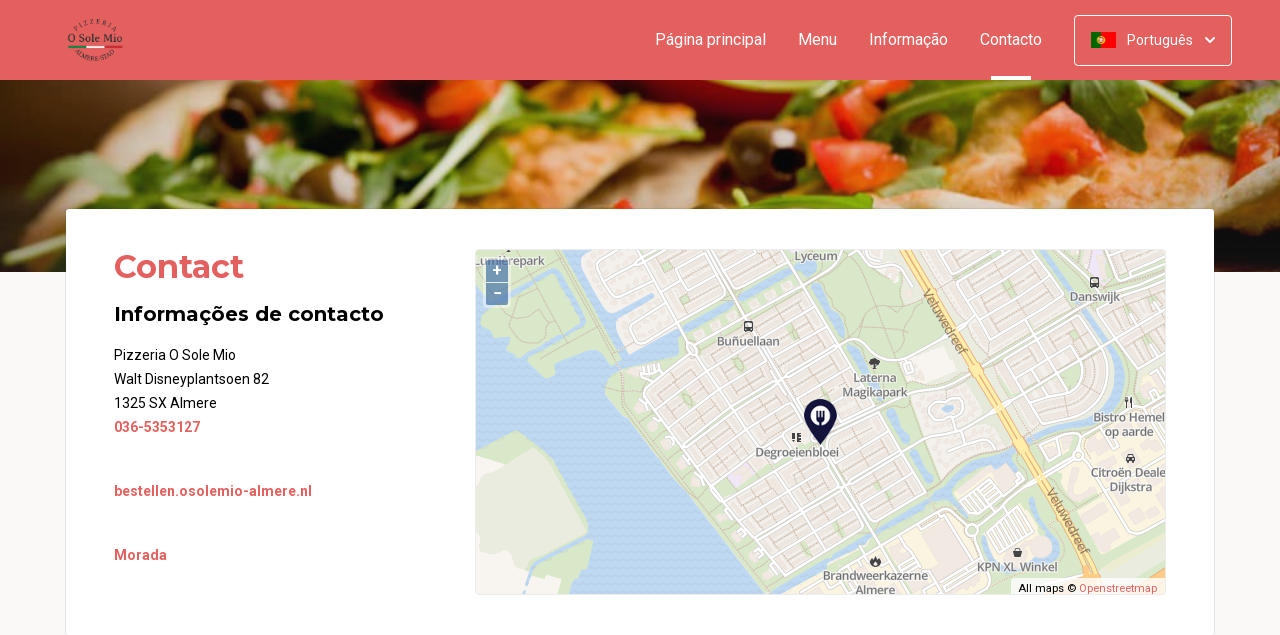

--- FILE ---
content_type: text/html; charset=UTF-8
request_url: https://bestellen.osolemio-almere.nl/contact?lang=pt_PT
body_size: 6371
content:
<!DOCTYPE html>
<html>
<head>
    <title>🍴 Pizzeria O Sole Mio Almere | Officiële Website | Bestel Online!</title>
<meta http-equiv="X-UA-Compatible" content="IE=Edge,chrome=1" />
<meta charset="utf-8">
<meta name="description" content="Online pizza en pasta bestellen bij Pizzeria O Sole Mio. Gemakkelijk online betalen, razendsnel thuisbezorgd. Officiële website!" />
<meta name="robots" content="index, follow" />
<meta name="viewport" content="width=device-width, initial-scale=1.0, minimum-scale=1.0, maximum-scale=1.0, user-scalable=no">
<meta name="mobile-web-app-capable" content="yes">
<meta name="apple-mobile-web-app-capable" content="yes" />
<meta name="apple-mobile-web-app-status-bar-style" content="black" />
<meta name="apple-mobile-web-app-title" content="Pizzeria O Sole Mio">
<meta name="format-detection" content="telephone=no" />
<meta name="application-name" content="Pizzeria O Sole Mio" />
<meta name="author" content="www.sitedish.nl" />
<meta name="rating" content="general"/>
<meta name="apple-itunes-app" content="app-id=1530588281">
<meta name="geo.placename" content="Walt Disneyplantsoen 82 1325 SX Almere" />
<meta name="geo.position" content="52.360578;5.24497" />
<meta name="geo.region" content="NL-FL" />
<meta name="ICBM" content="52.360578,5.24497" />
<meta property="og:title" content="Pizzeria O Sole Mio" />
<meta property="og:type" content="website" />
<meta property="og:url" content="https://bestellen.osolemio-almere.nl" />
<meta property="og:site_name" content="Pizzeria O Sole Mio" />
<meta property="og:image" content="https://bestellen.osolemio-almere.nl/bestellen.osolemio-almere.nl/img/logo.png" />
<meta property="og:description" content="Online pizza en pasta bestellen bij Pizzeria O Sole Mio. Gemakkelijk online betalen, razendsnel thuisbezorgd. Officiële website!" />
<meta property="fb:admins" content="" />
<meta name="twitter:card" content="summary" />
<!-- <meta name="twitter:site" content="@" /> -->
<meta name="twitter:creator" content="@sitedish" />
<meta name="twitter:title" content="Online bestellen bij Pizzeria O Sole Mio Almere" />
<meta name="twitter:description" content="Online pizza en pasta bestellen bij Pizzeria O Sole Mio. Gemakkelijk online betalen, razendsnel thuisbezorgd. Officiële website!" />
<meta name="twitter:domain" content="bestellen.osolemio-almere.nl" />
<meta name="twitter:image" content="https://bestellen.osolemio-almere.nl/bestellen.osolemio-almere.nl/img/logo.png" />


<link rel="apple-touch-icon-precomposed" href="//cdn.sitedish.nl/bestellen.osolemio-almere.nl/img/iphone-icon.png" />
<link type="image/x-icon" href="//cdn.sitedish.nl/bestellen.osolemio-almere.nl/img/favicon.ico" rel="shortcut icon" />
<link rel="apple-touch-icon-precomposed" href="//cdn.sitedish.nl/bestellen.osolemio-almere.nl/img/iphone-icon.png" />
<link type="image/x-icon" href="//cdn.sitedish.nl/bestellen.osolemio-almere.nl/img/favicon.ico" rel="shortcut icon" />
<link rel="canonical" href="//bestellen.osolemio-almere.nl" />

<!--
<link rel="apple-touch-icon-precomposed" href="https://bestellen.osolemio-almere.nl/bestellen.osolemio-almere.nl/img/iphone-icon.png" />
<link type="image/x-icon" href="https://bestellen.osolemio-almere.nl/bestellen.osolemio-almere.nl/img/favicon.ico" rel="shortcut icon" />
<link rel="apple-touch-icon-precomposed" href="https://bestellen.osolemio-almere.nl/bestellen.osolemio-almere.nl/img/iphone-icon.png" />
<link type="image/x-icon" href="https://bestellen.osolemio-almere.nl/bestellen.osolemio-almere.nl/img/favicon.ico" rel="shortcut icon" /> -->
<link rel="sitemap" type="application/xml" title="Sitemap" href="/sitemap.xml">

<link rel="stylesheet" href="//cdn.sitedish.nl/nieuw_design/deps/bootstrap/4.0.0/bootstrap.min.css">
<link rel="stylesheet" href="//cdn.sitedish.nl/nieuw_design/deps/swiper/4.4.1/swiper.min.css"/>
<link rel="preconnect" href="https://fonts.gstatic.com">
<link href="https://fonts.googleapis.com/css2?family=Montserrat:wght@300;400;600;700;900&family=Roboto:wght@400;700&display=swap" rel="stylesheet">
    <script
        src="https://js.sentry-cdn.com/9557d43e2d1855c6ed1ed722cde50f80.min.js"
        crossorigin="anonymous"
        defer
    ></script>
<link rel="stylesheet" href="https://cdnjs.cloudflare.com/ajax/libs/font-awesome/5.15.3/css/all.min.css">
<link rel="stylesheet" href="//cdn.sitedish.nl/nieuw_design/css/main.css?v=8"/>
<link rel="stylesheet" href="//cdn.sitedish.nl/nieuw_design/css/design-a.css?v=6"/>
<link rel="stylesheet" href="//cdn.sitedish.nl/bestellen.osolemio-almere.nl/css/variables.b4ab32d558e0364798dfb636f366fd94.css"/>



    <!-- Consent Management: Setup default consent state for all tracking -->
    <script>
        window.dataLayer = window.dataLayer || [];
        function gtag(){dataLayer.push(arguments);}

                // Default to 'denied' when no consent is set
        gtag('consent', 'default', {
            'functionality_storage': 'denied',
            'analytics_storage': 'denied',
            'ad_storage': 'denied',
            'ad_personalization': 'denied',
            'wait_for_update': 50
        });
            </script>

            <!-- Fallback tracking: Direct GA4 implementation when GTM is not configured -->
        <script async src="https://www.googletagmanager.com/gtag/js?id=UA-38481208-9"></script>
        <script>
            gtag('js', new Date());
            gtag('config', 'UA-38481208-9');
        </script>
    
<!-- Facebook Pixel (only when GTM is not handling it) -->
<script>
    const consentGranted = false;

    if (consentGranted) {
        loadKlaviyoScript();
    }

    function loadKlaviyoScript() {
        const klaviyoApiKey = "";

        if (klaviyoApiKey) {
            const script = document.createElement('script');
            script.type = 'text/javascript';
            script.async = true;
            script.src = "https://static.klaviyo.com/onsite/js/klaviyo.js?company_id=" + klaviyoApiKey;
            document.head.appendChild(script);

            script.onload = function () {
                addEventListenersToKlaviyoForms();
            };
        }
    }

    function addEventListenersToKlaviyoForms() {
        // Observe changes in the DOM
        const observer = new MutationObserver(function (mutations) {
            mutations.forEach(function (mutation) {
                mutation.addedNodes.forEach(function (node) {
                    // Check if the added node is a Klaviyo form
                    if (node.nodeType === 1 && node.matches('.klaviyo-form')) {
                        setupKlaviyoForm(node);

                        // After setting up the form, disconnect the observer if no more mutations are expected
                        observer.disconnect();
                    }
                });
            });
        });

        // Start observing the document body for added child elements (including subtree)
        observer.observe(document.body, {childList: true, subtree: true});

        // Disconnect the observer after 60 seconds as a fallback
        setTimeout(() => {
            observer.disconnect();
        }, 60000);
    }

    function setupKlaviyoForm(form) {
        const subscribeButton = form.querySelector('button[type="button"]');
        const emailInput = form.querySelector('input[name="email"]');

        if (subscribeButton) {
            subscribeButton.addEventListener('click', function () {
                handleFormAction(form);
            });
        }

        if (emailInput) {
            emailInput.addEventListener('keypress', function (e) {
                if (e.key === 'Enter') {
                    e.preventDefault();
                    handleFormAction(form);
                }
            });
        }
    }

    function handleFormAction(form) {
        const emailField = form.querySelector('input[name="email"]');
        const email = emailField ? emailField.value : '';

        identifyKlaviyoUser(email);
    }

    function identifyKlaviyoUser(email) {
        const _learnq = _learnq || [];
        _learnq.push(['identify', {
            '$email': email
        }]);
    }
</script>
    <script type="application/ld+json">{
    "@context": "https://schema.org",
    "@type": "Restaurant",
    "url": "https://bestellen.osolemio-almere.nl",
    "image": "https://bestellen.osolemio-almere.nl/bestellen.osolemio-almere.nl/img/logo.png",
    "name": "Pizzeria O Sole Mio",
    "telephone": "036-5353127",
    "address": {
        "@type": "PostalAddress",
        "streetAddress": "Walt Disneyplantsoen 82",
        "addressLocality": "Almere",
        "postalCode": "1325 SX",
        "addressCountry": "NL"
    },
    "geo": {
        "@type": "GeoCoordinates",
        "latitude": "52.360578",
        "longitude": "5.24497"
    },
    "aggregateRating": [],
    "openingHoursSpecification": [
        {
            "@type": "OpeningHoursSpecification",
            "dayOfWeek": [
                "Monday"
            ],
            "opens": "17:15",
            "closes": "21:00"
        },
        {
            "@type": "OpeningHoursSpecification",
            "dayOfWeek": [
                "Tuesday"
            ],
            "opens": "99:99",
            "closes": "99:99"
        },
        {
            "@type": "OpeningHoursSpecification",
            "dayOfWeek": [
                "Wednesday"
            ],
            "opens": "17:15",
            "closes": "21:00"
        },
        {
            "@type": "OpeningHoursSpecification",
            "dayOfWeek": [
                "Thursday"
            ],
            "opens": "17:15",
            "closes": "21:30"
        },
        {
            "@type": "OpeningHoursSpecification",
            "dayOfWeek": [
                "Friday"
            ],
            "opens": "17:15",
            "closes": "21:30"
        },
        {
            "@type": "OpeningHoursSpecification",
            "dayOfWeek": [
                "Saturday"
            ],
            "opens": "17:15",
            "closes": "21:30"
        },
        {
            "@type": "OpeningHoursSpecification",
            "dayOfWeek": [
                "Sunday"
            ],
            "opens": "17:15",
            "closes": "21:00"
        }
    ]
}</script>

    <link rel="stylesheet" href="//cdn.sitedish.nl/nieuw_design/ol-5.3.0/ol.css" type="text/css">
    <script src="//cdn.sitedish.nl/nieuw_design/ol-5.3.0/ol.js"></script>
</head>

<body >
<div class="container-fluid navigation ie-design-a">
    <div class="row">
        <div class="container">
            <div class="row justify-content-between align-items-center">
                <div class="col logo-menu">
                    <nav class="navbar navbar-expand-lg">
                        <a class="navbar-brand logo" href="/">
                            <img src="https://bestellen.osolemio-almere.nl/bestellen.osolemio-almere.nl/img/logo.png" alt="Logo" class="img-fluid">
                        </a>

                        <div class="navbar-toggler-container">
                            <button class="navbar-toggler navbar-toggler-right collapsed" type="button" data-toggle="collapse" data-target="#navbarNavAltMarkup">
                                <div>
                                    <span> </span>
                                    <span> </span>
                                    <span> </span>
                                </div>
                                <span class="text">Menu</span>
                                <span class="text">Close</span>
                            </button>
                        </div>

                        <div class="collapse navbar-collapse menu" id="navbarNavAltMarkup">

                            <a class="navbar-brand logo" href="/">
                                <img src="https://bestellen.osolemio-almere.nl/bestellen.osolemio-almere.nl/img/logo.png" alt="Logo" class="img-fluid">
                            </a>

                            <div class="navbar-nav">
                                <a class="nav-item nav-link " href="/">Página principal</a>
                                <a class="nav-item nav-link" href="/#menu">Menu</a>
                                <a class="nav-item nav-link " href="/informatie">Informação </a>
                                                                <a class="nav-item nav-link active" href="/contact">Contacto  <span class="sr-only">(actual)</span></a>
                                                                                            </div>

                            <div class="col-auto actions">
                                <nav>
                                    <ul class="dropdown">
                                        <li>
                                            <button class="button small transparent with-border dropdown-toggle" id="action-menu" data-toggle="dropdown" aria-expanded="false">
                                                                                                    <img src="//cdn.sitedish.nl/nieuw_design/img/flags/pt.png" style="width: 25px;height: 25px;" alt="Português" class="img-fluid"/>
                                                    <span>Português</span>
                                                
                                                <svg width="10" height="6" viewBox="0 0 10 6" fill="none" xmlns="http://www.w3.org/2000/svg">
                                                    <path d="M5.7072 5.69299C5.31668 6.08351 4.68352 6.08351 4.29299 5.69299L0.300098 1.7001C-0.0865012 1.3135 -0.0865017 0.686697 0.300098 0.300098C0.686697 -0.0865017 1.3135 -0.0865016 1.7001 0.300098L5.0001 3.6001L8.3001 0.300097C8.6867 -0.0865025 9.3135 -0.0865017 9.7001 0.300098C10.0867 0.686697 10.0867 1.3135 9.7001 1.7001L5.7072 5.69299Z" fill="white"/>
                                                </svg>
                                            </button>
                                            <ul class="dropdown-menu" aria-labelledby="action-menu">
                                                                                                    <li class="dropdown-item">
                                                        <a href="?lang=nl_NL">
                                                            <img src="//cdn.sitedish.nl/nieuw_design/img/flags/nl.png" style="width: 16px;height: 16px;" alt="Nederlands" class="img-fluid"/>
                                                            <span>Nederlands</span>
                                                        </a>
                                                    </li>
                                                                                                                                                    <li class="dropdown-item">
                                                        <a href="?lang=en_EN">
                                                            <img src="//cdn.sitedish.nl/nieuw_design/img/flags/en.png" style="width: 16px;height: 16px;" alt="English" class="img-fluid"/>
                                                            <span>English</span>
                                                        </a>
                                                    </li>
                                                                                                                                                    <li class="dropdown-item">
                                                        <a href="?lang=de_DE">
                                                            <img src="//cdn.sitedish.nl/nieuw_design/img/flags/de.png" style="width: 16px;height: 16px;" alt="Deutsch" class="img-fluid"/>
                                                            <span>Deutsch</span>
                                                        </a>
                                                    </li>
                                                                                                                                            </ul>
                                        </li>
                                    </ul>
                                </nav>
                            </div>
                    </nav>
                </div>
            </div>
        </div>
    </div>
</div>
    <div class="container-fluid header small">
        <picture>
                        <img src="/algemeen/img/photos/sorted/mediterraans/italiaans/italian4.jpg" alt="" onerror="this.onerror = null;this.parentNode.children[0].srcset = this.src;">
        </picture>
    </div>

<div class="container page content contact">
    <div class="row">
        <div class="col-xl-12 mx-auto col-lg-12 col-md-12 col-sm-12 page-content ">

            <div class="editor">
                <div class="row justify-content-between">
                    <div class="content col-xl-4 col-lg-4 col-md-12">
                        <article>
                            <header>
                                <h1>Contact</h1>
                                <h3>Informações de contacto</h3>
                            </header>
                            <section>
                                <address>
                                    Pizzeria O Sole Mio<br>
                                    Walt Disneyplantsoen 82<br>
                                    1325 SX Almere<br>
                                                                            <a href="tel:036-5353127">036-5353127</a><br>                                    <br>                                </address>

                                <p>
                                    <a href="https://bestellen.osolemio-almere.nl" target="_blank">bestellen.osolemio-almere.nl</a>
                                </p>
                                <br>
                                <p><a href="https://maps.google.com?daddr=Walt Disneyplantsoen+82+Almere" target="_blank">Morada</a></p>
                            </section>

                        </article>
                    </div>
                    <div class="google-map col-xl-8 col-lg-8 col-md-12">
                        <div id="map" class="map">
                        </div>
                    </div>
                </div>
            </div>


        </div>

    </div>
</div>


<div class="fixed-bottom p-3" id="cookieBanner" style="display: none;">
    <div class="toast bg-dark text-white w-100 mw-100" role="alert" data-autohide="false">
        <div class="toast-body p-3">
            <p>
                Usamos cookies para garantir que você obtenha a melhor experiência em nosso site. Além disso, usamos cookies de terceiros para análises, marketing, publicidade personalizada e para aprimorar nossos serviços. Você pode optar por recusar ou aceitar o uso de cookies de terceiros para análises, marketing e publicidade personalizada. Mais informações sobre o uso de cookies podem ser encontradas em nosso <a class="theme" style="text-decoration: underline; color: white;" href="/algemeen/privacybeleid.pdf">política de privacidade</a>.
            </p>
            <div class="ml-auto">
                <button type="button" class="btn btn-outline-light mr-2 my-1" id="btnDeny" style="min-width: 170px; max-width: 100%; width: auto;">
                    Recusar                </button>
                <button type="button" class="btn btn-outline-light mr-2 my-1" id="btnSettings" style="min-width: 170px; max-width: 100%; width: auto;">
                    Gerenciar configurações                </button>
                <button type="button" class="btn btn-light my-1" id="btnAcceptAll" style="min-width: 170px; max-width: 100%; width: auto;">
                    Aceitar                </button>
            </div>
        </div>
    </div>
</div>

<div class="container-fluid copyright" id="footer">
    <div class="row">
        <div class="container">
            <div class="row">
                <div class="col-12">
                    <section>
                        <a href="https://www.sitedish.nl" title="Sitedish logo" class="logo">
                            <img src="//cdn.sitedish.nl/nieuw_design/img/sitedish_logo.png" alt="Logo" class="img-fluid"/>
                        </a>
                        <p>
                            <i class="fas fa-copyright"></i> <span>2008 - 2026 and realisation</span>
                        </p>
                    </section>
                </div>
            </div>
        </div>
    </div>
</div>
<div class="container-fluid footer">
    <div class="row">
        <div class="container">
            <div class="row">
                <div class="col item address">
                    <article>
                        <header>
                            <h3>Morada</h3>
                        </header>
                        <section>
                            <address>
                                Walt Disneyplantsoen 82<br>
                                1325 SX Almere<br>
                                036-5353127                            </address>
                                                </section>
                    </article>
                </div>

                
                                <div class="col item delivery">
                    <article>
                        <header>
                            <h3>Horário de entrega</h3>
                        </header>
                        <section>
                            <ul class="opening-hours">
                                <li ><span class="day">segunda-feira:</span><span class="hour">17:30 - 21:00</span></li>
                                <li ><span class="day">terça-feira:</span><span class="hour">Gesloten</span></li>
                                <li ><span class="day">quarta-feira:</span><span class="hour">17:30 - 21:00</span></li>
                                <li ><span class="day">quinta-feira:</span><span class="hour">17:30 - 21:25</span></li>
                                <li ><span class="day">sexta-feira:</span><span class="hour">17:30 - 21:25</span></li>
                                <li ><span class="day">sábado:</span><span class="hour">17:30 - 21:25</span></li>
                                <li class="active"><span class="day">domingo:</span><span class="hour">17:30 - 21:00</span></li>
                            </ul>
                        </section>
                    </article>
                </div>
                                <div class="col item opening">
                    <article>
                        <header>
                            <h3>Horário de funcionamento</h3>
                        </header>
                        <section>
                            <ul class="opening-hours">
                                <li ><span class="day">segunda-feira:</span><span class="hour">17:15 - 21:00</span></li>
                                <li ><span class="day">terça-feira:</span><span class="hour">Gesloten</span></li>
                                <li ><span class="day">quarta-feira:</span><span class="hour">17:15 - 21:00</span></li>
                                <li ><span class="day">quinta-feira:</span><span class="hour">17:15 - 21:30</span></li>
                                <li ><span class="day">sexta-feira:</span><span class="hour">17:15 - 21:30</span></li>
                                <li ><span class="day">sábado:</span><span class="hour">17:15 - 21:30</span></li>
                                <li class="active"><span class="day">domingo:</span><span class="hour">17:15 - 21:00</span></li>
                            </ul>
                        </section>
                    </article>
                </div>
                                <div class="col item download">
                    <article>
                        <header>
                            <h3>Mantenha contato!</h3>
                        </header>
                        <nav id="apps">
                                                        <a href="https://play.google.com/store/apps/details?id=nl.sitedish.pizzeriaosolemio" class="button app google-play"><span class="google-play"></span><span>Google Play</span></a>                                                        <a href="https://itunes.apple.com/app/id1530588281" class="button app app-store"><span class="app-store"></span><span>App Store</span></a>                        </nav>
                    </article>
                </div>
                            </div>
        </div>
    </div>
</div>
<div class="container-fluid copyright sitedish">
    <div class="row">
        <div class="container">
            <div class="row">
                <div class="col-12">
                    <section>
                        <a href="https://www.sitedish.nl" style="color: #FFFFFF66; text-decoration: none; cursor: pointer">
                            Solução total online pela Sitedish                        </a>
                    </section>
                </div>
            </div>
        </div>
    </div>
</div>

<script src="//cdn.sitedish.nl/nieuw_design/deps/jquery/3.0.0/jquery.min.js"></script>
<script src="//cdn.sitedish.nl/nieuw_design/deps/popper/1.12.9/popper.min.js"></script>
<script src="//cdn.sitedish.nl/nieuw_design/deps/swiper/4.4.1/swiper.min.js"></script>
<script src="//cdn.sitedish.nl/nieuw_design/deps/bootstrap/4.0.0/bootstrap.min.js"></script>
<script src="//cdn.sitedish.nl/nieuw_design/js/jquery-matchheight-min.js"></script>
<script src="//cdn.sitedish.nl/nieuw_design/js/bootstrap-select.js"></script>
<script src="//cdn.sitedish.nl/nieuw_design/js/main.js?v=5"></script>
<script>if (top.location!= self.location) {
   top.location = self.location.href;
}</script>
<script src="//cdn.sitedish.nl/nieuw_design/js/design-a.js?v=1"></script>

<script type="text/javascript">
        //declare restaurantLocation
    let restaurantLocation = [5.24497,52.360578];

    //kaart setup
    let center = ol.proj.fromLonLat(restaurantLocation);

    let tileLayer = new ol.layer.Tile({
        source: new ol.source.OSM({
            attributions: [
                'All maps © <a href="http://www.osm.org/">Openstreetmap</a>'
            ],
            opaque: false,
            url: 'https://tiles.sitedish.nl/styles/osm-bright/{z}/{x}/{y}.png'
        })
    });

    let view = new ol.View({
        projection: 'EPSG:3857',
        center: center,
        zoom: 15
    });

    let map = new ol.Map({
        layers: [
            tileLayer
        ],
        target: 'map',
        view: view
    });

    function getRestaurantLayer(restaurantLocation){
        if(typeof restaurantLocation === 'undefined'){
            return;
        }

        if(restaurantLocation == null){
            return;
        }

        let restaurantPos = ol.proj.fromLonLat(restaurantLocation);

        let restaurantPoint = new ol.geom.Point(restaurantPos)
        //restaurantPoint.transform("EPSG:4326", "EPSG:4326");


        let restaurantPosMarker = new ol.Feature({
            geometry: restaurantPoint
        });

        let restaurantStyle = new ol.style.Style({
            image: new ol.style.Icon(/** @type {olx.style.IconOptions} */ ({
                src: '//cdn.sitedish.nl/algemeen/img/maps/restaurant.png',
                scale: 0.8
            }))
        });

        restaurantPosMarker.setStyle(restaurantStyle);

        let restaurantVectorSource = new ol.source.Vector({
                features: [restaurantPosMarker]
            });

        let restaurantVectorLayer = new ol.layer.Vector({
            source: restaurantVectorSource
        });

        return restaurantVectorLayer;
    }

    //draw
    let restaurantVectorLayer = getRestaurantLayer(restaurantLocation);
    
    map.addLayer(restaurantVectorLayer);
    restaurantVectorLayer.setZIndex(100);
</script>

</body>

</html>

--- FILE ---
content_type: application/javascript; charset=UTF-8
request_url: https://cdn.sitedish.nl/nieuw_design/js/main.js?v=5
body_size: 3156
content:
var designMain = designMain || (designMain = {});
var designCheckOut = designCheckOut || (designCheckOut = {});

(function(){

    var checkoutButton = $(".checkout .card .button.theme"),
        messageHeight = 0,
        checkout = $("div.checkout"),
        containerWidth = $(".horizontal-spacer").outerWidth(true),
        categorySlider = null,
        upsellSlider = null,
        menu = $("#menu");

    if($(".category.row").length >= 1) {
        var categoryRowOffset = $("ul.category-menu").offset().top,
            categoryRow = $(".category.row"),
            categoryRowH = $(categoryRow).outerHeight(true);
    }

    this.activateCheckOut = function(){
        $("form.checkout select.selectpicker").selectpicker();
    };

    this.activateModals = function () {
        $(".popup .close").on("click", function (e) {
            e.preventDefault();
            $(".modal").modal("hide");
        });

        $('#upsell').on('shown.bs.modal', function () {
            upsellSlider = new Swiper('#upsell-slider', {
                loop: false,
                slidesPerView: 'auto',
                slidesOffsetAfter: 32,
                watchSlidesVisibility: true,
                // grabCursor: true,
                // noSwipingSelector: 'button',
                navigation: {
                    nextEl: '.swiper-button-next.upsell'
                },
                on: {
                    init: function () {
                    }
                }
            });
        });
    };

    this.activateMessages = function(){
        if($(".messages").length >= 1) {
            $(".messages.row .col-lg-12").each(function (index, element) {
                messageHeight = messageHeight + $(element).outerHeight(true);
            });
        }

        $(".slide-toggle").on("click",function(e){
            e.preventDefault();
            $(".messages").addClass("active").css("max-height", messageHeight);
            $(this).hide();
            $(".message").addClass("remove-layer");
        });

        if(messageHeight > 0){
            $(".messages").attr("data-max-height", messageHeight);
        }
    };

    this.activateCategories = function(){
        $(".category-menu select.selectpicker").selectpicker();

        $(".search-container a.close").on("click", function(e){
            e.preventDefault();
            $(".search-container").removeClass("active");
            $(".category-menu li.search a").removeClass("active");
        });

        $(".select-container.multiple .dropdown-menu").on("click", function(e){
            e.stopPropagation();
        });
    };

    this.activateStickyCategory = function() {
        let menuOffset = $("#menu").offset();
        if (menuOffset && ($(window).scrollTop() >= menuOffset.top)) {
            $(".checkout .sticky-element").addClass("ie-sticky");
            $(".category.row nav").addClass("sticky");
        } else {
            $(".checkout .sticky-element").removeClass("ie-sticky");
            $(".category.row nav").removeClass("sticky");
        }

    };

    this.activateStickyInformationMenu = function(){
        var scrollTop = $(window).scrollTop(),
            navigationMenuHeight = $(".navigation").outerHeight(true);

        $(window).on("scroll", function(){
            scrollTop = $(window).scrollTop();

            if(scrollTop >= navigationMenuHeight){
                $(".sidebar.information").addClass("sticky");
            }
            else{
                $(".sidebar.information").removeClass("sticky");
            }
        });
    };

    this.activateNavbarToggler = function(){
        $(".navbar-toggler").on("click", function(e){
            $(".navigation").toggleClass("active");
            $(".logo-menu").toggleClass("open");
            $.each(hideElements, function(index, element){
                $(element).toggleClass("behind");
            });
        });
    };

    this.activateSearchToggler = function(){

        var searchInput = document.getElementById("search-input");

        $(".search a").on("click", function(e){
            e.preventDefault();
            $(this).addClass("active");
            $(".search-container").addClass("active");
        });

        $(".search-container a.close").on("click", function(e){
            e.preventDefault();
            $(".search-container").addClass("animated");
            $(".search-container").removeClass("active has-results");
            $(".search-results").html("");

            setTimeout(function(){
                $(".search-container").removeClass("animated");
            }, 1000);
        });

        Array.prototype.inArray = function(comparer) {
            for(var i=0; i < this.length; i++) {
                if(comparer(this[i])) return true;
            }
            return false;
        };

        Array.prototype.pushIfNotExist = function(element, comparer) {
            if (!this.inArray(comparer)) {
                this.push(element);
            }
        };

        function compare(a, b) {
            // Use toUpperCase() to ignore character casing
            const productA = a.title.toUpperCase();
            const productB = b.title.toUpperCase();

            let comparison = 0;
            if (productA > productB) {
                comparison = 1;
            } else if (productA < productB) {
                comparison = -1;
            }
            return comparison;
        }

        var products = [], productObject;

        $("[data-productnaam]").each(function(index,element){
            if(!$(element).is("[data-search]")) {

                if($(element).closest(".dish").length >= 1) {
                    productObject = {
                        'id': $(element).data("productid"),
                        'title': $(element).data("productnaam").toString().toLowerCase(),
                        'originalTitle': $(element).data("productnaam"),
                        'price': $(element).data("prijs"),
                        'offset': $(element).closest(".dish").offset().top
                    };
                    products.pushIfNotExist(productObject, function (e) {
                        return e.id === productObject.id && e.title === productObject.title && e.originalTitle === productObject.originalTitle;
                    });
                }
            }
        });

        products.sort(compare);

        var product;

        if($(".search-container").length >= 1) {
            searchInput.addEventListener("keyup", function (event) {

                var searchValue = $(searchInput).val().toLowerCase();
                var searchCriteria = new RegExp(searchValue, 'i');

                var result = products.filter(function (product) {
                    return product.title.match(searchCriteria) == searchValue;
                });

                if (result.length >= 1 && searchValue != " ") {
                    var resultHTML = "";
                    for (var i = 0; i < result.length; i++) {
                        resultHTML += "<a data-type='scroll-to' data-offset='" + result[i].offset + "'>" + result[i].originalTitle + " - <span>" + result[i].price + "</span></a>";
                    }
                    $(".search-container").addClass("has-results");
                    $(".search-results").html(resultHTML);
                } else {
                    $(".search-results").html("");
                    $(".search-container").removeClass("has-results");
                }

                if (event.keyCode === 13) {
                    event.preventDefault();
                    $(".dish").removeClass("highlight");

                    if (result.length >= 1) {
                        for (var i = 0; i < result.length; i++) {
                            $("[data-productid='" + result[i].id + "']").closest(".dish").addClass("highlight");
                        }

                        $('html, body').animate({
                            scrollTop: result[0].offset
                        }, 1000);
                    }
                }

                if (searchValue == "") {
                    $(".search-results").html("");
                    $(".search-container").removeClass("has-results");
                    $(".dish").removeClass("highlight");
                }
            });
        }
    };

    this.activateCategorySlider = function(){

        categorySlider = new Swiper('#category-slider', {
            loop:false,
            slidesPerView:'auto',
            spaceBetween: 32,
            slidesOffsetAfter: 32,
            watchSlidesVisibility:true,
            navigation: {
                nextEl: '.swiper-button-next.category',
            },
            on:{
                init:function(){

                }
            }
        });


    };



    this.activateCategorySliderArrow = function(){
        var visibleSlides = $("#category-slider .swiper-slide.swiper-slide-visible").length,
            totalSlides = $("#category-slider .swiper-slide").length;

        if(totalSlides <= visibleSlides){
            $(".swiper-button-next.category").hide();
        }
        else{
            $(".swiper-button-next.category").show();
        }
    };

    this.activateCategoryMenu = function(){
        var categoryMenuHeight = 0;

        if($(".scroll-to-menu").length >= 1){
             $(".scroll-to-menu .swiper-slide a.scrollinglink").on("click", function(e){

                e.preventDefault();

                $(".scroll-to-menu a.scrollinglink").removeClass("active");

                setTimeout(function(){
                    $(this).addClass("active");
                }, 500);

                var target = $(this).attr("href");

                if($(".page.content.menu nav.sticky").length >= 1) {
                    categoryMenuHeight = $(".page.content.menu nav.sticky").outerHeight(true);
                }

                if(target) {
                    var id = $("#category-slider .swiper-slide a[href='" + target + "']").data("index");
                    categorySlider.slideTo(id);

                    let targetOffset = $(target).offset();
                    if(targetOffset && targetOffset.top){
                    $('html, body').animate({
                            scrollTop: targetOffset.top - ( 15 + categoryMenuHeight)
                        }, {
                            duration:1000,
                            start:function(){
                                $("body").addClass("stop-scrolling");
                            },
                            complete:function(){
                                $("body").removeClass("stop-scrolling");
                                $("#category-slider .swiper-slide a").removeClass("active");
                                $("#category-slider .swiper-slide a[href='" + target + "']").addClass("active");
                            }}, );
                    }
                }

            });
        }
    };

    this.activateValidator = function() {
        (function () {
            'use strict';
            window.addEventListener('load', function () {
                var forms = document.getElementsByClassName('needs-validation');
                var validation = Array.prototype.filter.call(forms, function (form) {
                    form.addEventListener('submit', function (event) {
                        if (form.checkValidity() === false) {
                            event.preventDefault();
                            event.stopPropagation();
                        }
                        form.classList.add('was-validated');
                    }, false);
                });
            }, false);
        })();
    }

    this.activateActiveCategoryMenuItem = function(){
        var tabArray = [],
            tabEl = {},
            offsetEl = 0,
            idEl,
            index,
            scrollTop = $(window).scrollTop(),
            margin = 50;

        $(".dishes-container .dishes.row").each(function(index,element){
            offsetEl = $(element).offset();
            if(offsetEl){
                offsetEl = offsetEl.top;
            } else {
                offsetEl = 0;
            }
            idEl = $(element).attr("id");
            index = $(element).attr("data-index");
            tabEl = {
                offset: offsetEl,
                id:   idEl,
                index: index,
            };
            tabArray.push(tabEl);
        });

        $(window).on("load scroll", function(){
            scrollTop = $(window).scrollTop();
            var found;

            if(!$("body").hasClass("stop-scrolling")) {
                if (found = tabArray.find(tab => tab.offset >= (scrollTop - margin) && tab.offset <= (scrollTop + margin))) {
                    if (!$("#category-slider .swiper-slide a[href='#" + found.id + "']").hasClass("active")) {
                        $("#category-slider .swiper-slide a").removeClass("active");
                        $("#category-slider .swiper-slide a[href='#" + found.id + "']").addClass("active")
                        categorySlider.slideTo(found.index);
                    } else {
                        $("#category-slider .swiper-slide a:not([href='#" + found.id + "'])").removeClass("active");
                    }

                }
            }
        });
    };

    this.activateToolTip = function(){
        if($('[data-toggle="tooltip"]').length >= 1) {
            $('[data-toggle="tooltip"]').tooltip();
        }
    };

    $(window).on("load resize" , function(){
        designMain.activateCategorySliderArrow();
        containerWidth = $(".horizontal-spacer").outerWidth(true);
        $(".category.row nav").css("max-width", containerWidth);

        if(window.outerWidth >= 992){
            $(checkout).removeAttr('style');
        }
    });

    $(window).on("load", function(){
        designMain.activateCheckOut();
    });

    $(window).on("scroll", function(){
        if($("#menu").length == 1) {
            designMain.activateStickyCategory();
        }
    });

    $(document).on("click","a[data-type='scroll-to']", function(e){
        var target = $(this).attr("href");
        var alternativeTarget = $(this).data("offset");

        if ($(target).length >= 1 || alternativeTarget) {
            e.preventDefault();

            if(alternativeTarget){
                $(".search-results").html("");
                $(".search-container").removeClass("has-results");
                target = alternativeTarget;
            }
            else{
                target = $(target).offset().top;
            }

            $('html, body').animate({
                scrollTop: target
            }, 1000);
        }

    });

}.apply(designMain));

designMain.activateSearchToggler();
designMain.activateMessages();
designMain.activateCategories();
designMain.activateModals();
designMain.activateStickyInformationMenu();
designMain.activateCategorySlider();
designMain.activateCategorySliderArrow();
designMain.activateCategoryMenu();
designMain.activateActiveCategoryMenuItem();
designMain.activateToolTip();
designMain.activateValidator();
